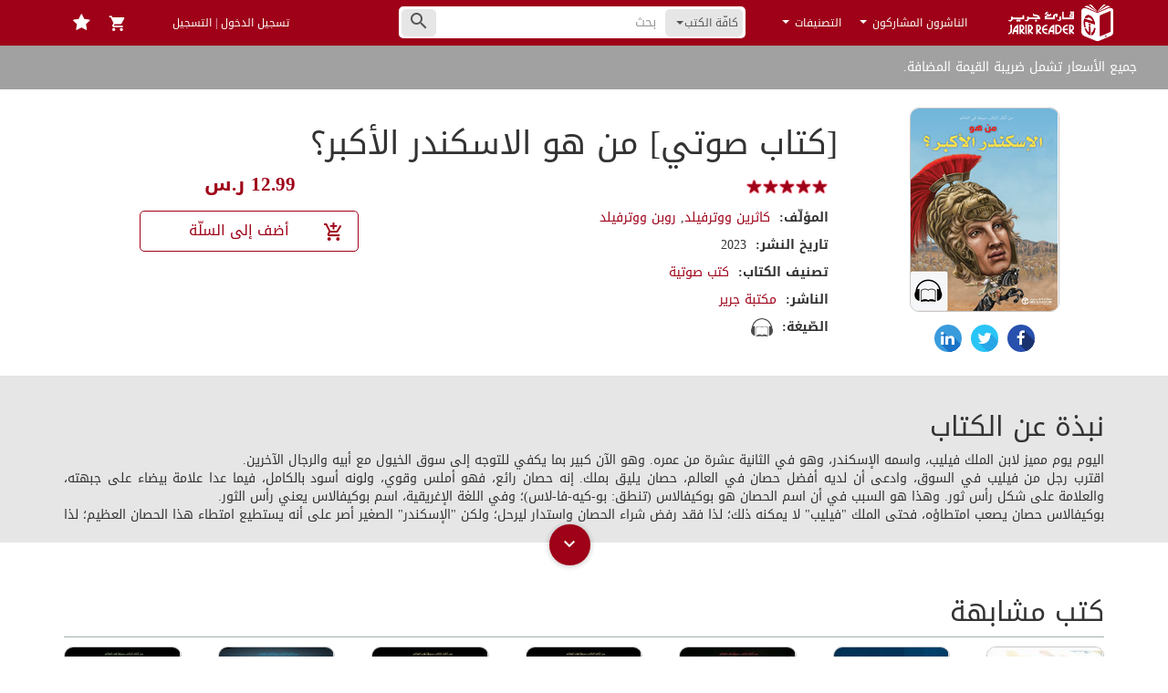

--- FILE ---
content_type: text/javascript; charset=utf-8
request_url: https://app.link/_r?sdk=web2.86.5&branch_key=key_live_aob7NxTcbhBqCMFKurDe3fdmrDloQMp3&callback=branch_callback__0
body_size: 70
content:
/**/ typeof branch_callback__0 === 'function' && branch_callback__0("1540743930068334618");